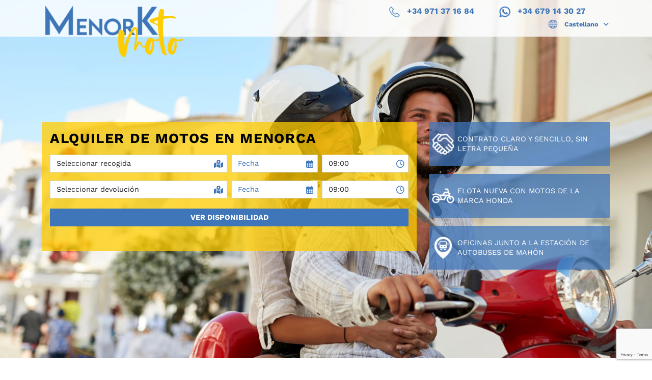

--- FILE ---
content_type: text/html; charset=utf-8
request_url: https://www.menorcamoto.com/es/inicio
body_size: 7150
content:
<!DOCTYPE html><html lang="es-ES" data-cookiename="Bikube.Prefs"><head><script id='BikubeCookieConsentSettings' src='/bikube/cookieconsent/configuration'></script><script id='BikubeCookieConsentJs' src='/static/bikube/js/bikube.cookieconsent.js?v=2.64.89.0' data-template='/ajax/inicio/template' data-styles='/bikube/cookieconsent/styles' data-mode='overlay' data-remote='MTguMjE4LjE2LjE0MA2' data-consent-mode='2'></script><link rel='dns-prefetch' href='https://www.googletagmanager.com/'><script type='text/plain' data-cookieconsent='marketing' src='/static/bikube/js/bikube.analytics.min.js' id='bikube-analytics' data-analytics-4='G-JLKDV0K1F7' data-analytics-ua='UA-223912166-1' data-consent-version='2' data-remote='MTguMjE4LjE2LjE0MA2'></script><script id='js-consent-mode-v2' data-no-consent='true' data-consent-mode='2'>window.dataLayer=window.dataLayer||[];function gtag(){dataLayer.push(arguments);}gtag('consent','default',{'ad_storage':'denied','ad_user_data':'denied','ad_personalization':'denied','analytics_storage':'denied','personalization_storage':'denied','security_storage':'granted','functionality_storage':'granted','wait_for_update':800});</script><script data-no-consent='true' data-consent-mode='v2'>(function(w,d,s,l,i){w[l]=w[l]||[];w[l].push({'gtm.start':new Date().getTime(),event:'gtm.js'});var f=d.getElementsByTagName(s)[0],j=d.createElement(s),dl=l!='dataLayer'?'&l='+l:'';j.async=true;j.src='https://www.googletagmanager.com/gtm.js?id='+i+dl;f.parentNode.insertBefore(j,f);})(window,document,'script','dataLayer','GTM-5R3KZ578');</script><script async src='https://www.googletagmanager.com/gtag/js?id=G-JLKDV0K1F7' data-no-consent='true' data-consent-mode='v2'></script><script data-no-consent='true' data-consent-mode='v2'>gtag('js',new Date());gtag('config','G-JLKDV0K1F7');</script><meta charset="utf-8"><meta name="viewport" content="width=device-width, initial-scale=1.0"><link rel="apple-touch-icon" sizes="180x180" href="/favicons/apple-touch-icon.png"><link rel="icon" type="image/png" sizes="32x32" href="/favicons/favicon-32x32.png"><link rel="icon" type="image/png" sizes="16x16" href="/favicons/favicon-16x16.png"><link rel="mask-icon" href="/favicons/safari-pinned-tab.svg" color="#3f76ba"><link rel="shortcut icon" href="/favicons/favicon.ico"><meta name="msapplication-TileColor" content="#da532c"><meta name="msapplication-config" content="/favicons/browserconfig.xml"><meta name="theme-color" content="#3f76ba"><title>Alquiler de Motos en Menorca con servicio en el aeropuerto de Mah&#243;n</title><meta property="og:title" content="Alquiler de Motos en Menorca con servicio en el aeropuerto de Mahón"><meta name="description" content="En MenorKMoto contamos con una flota de motocicletas Honda de 125cc para que puedas moverte con total libertad por la isla. Somos una empresa local cien por cien menorquina con total garantía y seguridad. SIN COSTES OCULTOS."><meta property="og:description" content="En MenorKMoto contamos con una flota de motocicletas Honda de 125cc para que puedas moverte con total libertad por la isla. Somos una empresa local cien por cien menorquina con total garantía y seguridad. SIN COSTES OCULTOS."><meta property="og:type" content="website"><link rel="canonical" href="https://www.menorcamoto.com/es/inicio"><meta property="og:url" content="https://www.menorcamoto.com/es/inicio"><link rel="stylesheet" href="/v-89e6db99d410b4948f228b01c04a316b/static/web/bundles/site.min.css"><script src="/v-58e898ebb2d291b3f342ae736409effc/static/web/bundles/site.min.js?i18nSkip"></script></head><body class="preload" data-localization="es" data-localization-culture="es-ES" data-controller="inicio" data-action="index"><header><div class="container"><div class="backbone row g-0 align-items-center"><div class="col-8 col-lg-6 text-start"><a href="/es/inicio"><div class="bw-media contain logo"><img src="/static/web/img/logo.png"></div></a></div><div class="col-4 col-lg-6 text-end"><div class="aligned header-part"><a href="tel:+34 971 37 16 84" data-hit-action="Phone" analytics-event-action="Phone" analytics-event-category="Link" analytics-event-label="MenorcaMoto" target="_blank" class="register-hit"> <span class="sprite phone"></span> <span class="d-none d-lg-inline-block"> +34 971 37 16 84 </span> </a></div><div class="aligned header-part"><a href="https://wa.me/+34679143027" data-hit-action="Whatsapp" analytics-event-action="Whatsapp" analytics-event-category="Link" analytics-event-label="MenorcaMoto" target="_blank" class="register-hit"> <span class="sprite whatsapp"></span> <span class="d-none d-lg-inline-block"> +34 679 14 30 27 </span> </a></div><div class="aligned"><div class="regional-configuration"><form action="/es/web-admin/changeregionalconfiguration" method="post" prefix="ajax"><input id="rc1-Action" name="Action" type="hidden" value="Index"><input id="rc1-Controller" name="Controller" type="hidden" value="Inicio"><input id="rc1-RouteData" name="RouteData" type="hidden" value=""> <span class="d-inline-block sprite world"></span> <select class="lang-select domify" id="rc1-Language" name="Language"><option selected value="ES">Castellano</option><option value="EN">English</option><option value="IT">Italiano</option><option value="FR">Fran&#231;ais</option></select></form></div></div></div></div><div class="scroll-tracker"></div></div></header><main class="body-content"><section class="Inicio"><div class="box-slider"><div class="slider"><div class="gallery-carousel carousel-fade"><div class="slider-item"><img src="/static/uploads/menorca-moto-home.lazy.jpg" data-pre-format="lazy" data-post-format="" data-mode="cover"></div></div></div><div class="box-content"><div class="container"><div class="row"><div class="col-12 col-lg-8"><div class="search-panel"><h1>Alquiler de motos en Menorca</h1><div class="availability-search" data-url="/es/disponibilidad"><div class="search-strip fix-to-header"><div class="strip fixed-element"><div class="container"><div class="row g-0"><div class="col-2 p-1"><div class="location location-pickup-zone iconed"><select class="form-control" v-model="AvailabilityParameters.PickupZone"><option value="0" v-text="PickupZoneText"></option><option v-for="zone in Zones" v-bind:value="zone.Value" v-text="zone.Text"></option></select> <span class="fa fa-map-location-dot icon"></span></div></div><div class="col-2 p-1"><div class="form-control iconed date-checkin" data-bs-toggle="modal" data-bs-target=".availability-search .date-selector"><span class="fa fa-regular fa-calendar-days icon"></span> <span v-if="!CheckinText">Fecha</span> <span v-text="CheckinText"></span></div></div><div class="col-1 p-1"><div class="hour iconed hour-checkin"><select class="form-control" v-model="AvailabilityParameters.PickupHour"><option v-for="hour in Hours" v-bind:value="hour.Value" v-text="hour.Text" v-bind:class="hour.IsOutClass"></option></select> <span class="fa-regular fa-clock icon"></span></div></div><div class="col-2 p-1"><div class="location location-return-zone iconed"><select class="form-control" v-model="AvailabilityParameters.ReturnZone"><option value="0" v-text="ReturnZoneText"></option><option v-for="zone in Zones" v-bind:value="zone.Value" v-text="zone.Text"></option></select> <span class="fa fa-map-location-dot icon"></span></div></div><div class="col-2 p-1"><div class="form-control iconed date-checkout" data-bs-toggle="modal" data-bs-target=".availability-search .date-selector"><span class="fa fa-regular fa-calendar-days icon"></span> <span v-if="!CheckoutText">Fecha</span> <span v-text="CheckoutText"></span></div></div><div class="col-1 p-1"><div class="hour iconed hour-checkout"><select class="form-control hour-checkout" v-model="AvailabilityParameters.ReturnHour"><option v-for="hour in Hours" v-bind:value="hour.Value" v-text="hour.Text" v-bind:class="hour.IsOutClass"></option></select> <span class="fa-regular fa-clock icon"></span></div></div><div class="col-2 p-1"><button class="btn btn-type-1 form-control" v-on:click="doSearch">Consultar</button></div></div></div></div></div><div class="search-box"><div class="row g-2 mb-2"><div class="col-12 col-sm-6 py-1"><div class="location location-pickup-zone iconed"><select class="form-control" v-model="AvailabilityParameters.PickupZone"><option value="0" v-text="PickupZoneText"></option><option v-for="zone in Zones" v-bind:value="zone.Value" v-text="zone.Text"></option></select> <span class="fa fa-map-location-dot icon"></span></div></div><div class="col-12 col-sm-3 py-1"><div class="form-control iconed date-checkin" data-bs-toggle="modal" data-bs-target=".availability-search .date-selector"><span class="fa fa-regular fa-calendar-days icon"></span> <span v-if="!CheckinText">Fecha</span> <span v-text="CheckinText"></span></div></div><div class="col-12 col-sm-3 py-1"><div class="hour iconed hour-checkin"><select class="form-control" v-model="AvailabilityParameters.PickupHour"><option v-for="hour in Hours" v-bind:value="hour.Value" v-text="hour.Text" v-bind:class="hour.IsOutClass"></option></select> <span class="fa-regular fa-clock icon"></span></div></div></div><div class="row g-2 mb-3"><div class="col-12 col-sm-6 py-1"><div class="location location-return-zone iconed"><select class="form-control" v-model="AvailabilityParameters.ReturnZone"><option value="0" v-text="ReturnZoneText"></option><option v-for="zone in Zones" v-bind:value="zone.Value" v-text="zone.Text"></option></select> <span class="fa fa-map-location-dot icon"></span></div></div><div class="col-12 col-sm-3 py-1"><div class="form-control iconed date-checkout" data-bs-toggle="modal" data-bs-target=".availability-search .date-selector"><span class="fa fa-regular fa-calendar-days icon"></span> <span v-if="!CheckoutText">Fecha</span> <span v-text="CheckoutText"></span></div></div><div class="col-12 col-sm-3 py-1"><div class="hour iconed hour-checkout"><select class="form-control" v-model="AvailabilityParameters.ReturnHour"><option v-for="hour in Hours" v-bind:value="hour.Value" v-text="hour.Text" v-bind:class="hour.IsOutClass"></option></select> <span class="fa-regular fa-clock icon"></span></div></div></div><button class="btn btn-type-1 form-control" v-on:click="doSearch">Ver disponibilidad</button></div><div class="search-modal-button py-1"><span class="btn open-search-modal-button form-control" data-bs-toggle="modal" data-bs-target=".search-modal">Consultar disponibilidad</span></div><div class="modal fade search-modal"><div class="modal-dialog modal-dialog-centered modal-lg"><div class="modal-content"><div class="modal-header"><h5 class="modal-title">Consultar disponibilidad</h5><span class="close fa fa-times" data-bs-dismiss="modal"></span></div><div class="modal-body"><div class="row g-2 mb-2"><div class="col-12 col-sm-6 py-1"><div class="location location-pickup-zone iconed"><select class="form-control" v-model="AvailabilityParameters.PickupZone"><option value="0" v-text="PickupZoneText"></option><option v-for="zone in Zones" v-bind:value="zone.Value" v-text="zone.Text"></option></select> <span class="fa fa-map-location-dot icon"></span></div></div><div class="col-12 col-sm-3 py-1"><div class="form-control iconed date-checkin" data-bs-toggle="modal" data-bs-target=".availability-search .date-selector"><span class="fa fa-regular fa-calendar-days icon"></span> <span v-if="!CheckinText">Fecha</span> <span v-text="CheckinText"></span></div></div><div class="col-12 col-sm-3 py-1"><div class="hour iconed hour-checkin"><select class="form-control" v-model="AvailabilityParameters.PickupHour"><option v-for="hour in Hours" v-bind:value="hour.Value" v-text="hour.Text" v-bind:class="hour.IsOutClass"></option></select> <span class="fa-regular fa-clock icon"></span></div></div></div><div class="row g-2 mb-3"><div class="col-12 col-sm-6 py-1"><div class="location location-return-zone iconed"><select class="form-control" v-model="AvailabilityParameters.ReturnZone"><option value="0" v-text="ReturnZoneText"></option><option v-for="zone in Zones" v-bind:value="zone.Value" v-text="zone.Text"></option></select> <span class="fa fa-map-location-dot icon"></span></div></div><div class="col-12 col-sm-3 py-1"><div class="form-control iconed date-checkout" data-bs-toggle="modal" data-bs-target=".availability-search .date-selector"><span class="fa fa-regular fa-calendar-days icon"></span> <span v-if="!CheckoutText">Fecha</span> <span v-text="CheckoutText"></span></div></div><div class="col-12 col-sm-3 py-1"><div class="hour iconed hour-checkout"><select class="form-control" v-model="AvailabilityParameters.ReturnHour"><option v-for="hour in Hours" v-bind:value="hour.Value" v-text="hour.Text" v-bind:class="hour.IsOutClass"></option></select> <span class="fa-regular fa-clock icon"></span></div></div></div></div><div class="modal-footer text-end"><span class="btn px-3" data-bs-dismiss="modal"> Cerrar </span> <button class="btn btn-success px-3" v-on:click="doSearch"> Consultar </button></div></div></div></div><div class="modal fade date-selector"><div class="modal-dialog modal-dialog-centered modal-fullscreen-lg-down modal-lg"><div class="modal-content"><div class="modal-header"><h5 class="modal-title"><span class="fa fa-regular fa-calendar-days me-2"></span>Seleccionar fechas</h5><span class="close fa fa-times" data-bs-dismiss="modal"></span></div><div class="modal-body"><div class="date-controls"><div class="row align-items-center mb-3 g-0"><div class="col-4 pr-1"><div class="form-control"><span v-if="!CheckinText">Entrada</span> <span v-text="CheckinText"></span></div></div><div class="d-none d-lg-block col-2 text-center"><span class="fa fa-arrow-right"></span></div><div class="col-4 pl-1"><div class="form-control"><span v-if="!CheckoutText">Salida</span> <span v-text="CheckoutText"></span></div></div><div class="col-4 col-lg-2 pl-2"><button class="btn btn-danger form-control px-3" v-on:click="clearDates" :disabled="!AvailabilityParameters.DateCheckIn &amp;&amp; !AvailabilityParameters.DateCheckOut"> <span class="fa fa-trash"></span> </button></div></div></div><div class="calendar"><div class="availability-datepicker"></div></div></div><div class="modal-footer"><span class="btn btn-success px-3 d-lg-none" v-if="AvailabilityParameters.DateCheckIn &amp;&amp; AvailabilityParameters.DateCheckOut" data-bs-toggle="modal" data-bs-target=".search-modal" v-on:click="setParametersToCookie"> Confirmar </span> <span class="btn btn-success px-3 d-none d-lg-inline-block" v-if="AvailabilityParameters.DateCheckIn &amp;&amp; AvailabilityParameters.DateCheckOut" data-bs-dismiss="modal" v-on:click="setParametersToCookie"> Confirmar </span></div></div></div></div></div></div></div><div class="col-12 col-lg-4"><div class="bikube-content-controls" data-content="cajas_cabecera"></div><div class="box"><div class="image"><p><img alt="" class="media-object" data-media-id="5f90c66c-8894-ec11-80c4-00155d017608" src="/static/uploads/contrato.png" title="contrato"></p></div><div class="text"><p>Contrato claro y sencillo, sin letra peque&ntilde;a</p></div></div><div class="box"><div class="image"><p><img alt="" class="media-object" data-media-id="5990c66c-8894-ec11-80c4-00155d017608" src="/static/uploads/motos.png" title="motos"></p></div><div class="text"><p>Flota nueva con motos de la marca Honda</p></div></div><div class="box"><div class="image"><p><img alt="" class="media-object" data-media-id="5a90c66c-8894-ec11-80c4-00155d017608" src="/static/uploads/oficionas.png" title="oficionas"></p></div><div class="text"><p>Oficinas junto a la estaci&oacute;n de autobuses de Mah&oacute;n</p></div></div></div></div></div></div></div><div class="container"><div class="bikube-content-controls" data-seo="1" data-media-gallery="1" data-content="inicio"></div><div class="row justify-content-center"><div class="col-12 col-lg-10"><div class="content text-center mb-5"><div class="mb-4"><h2>ALQUILA TU MOTO EN MENORCA</h2><h3>Y disfruta de la isla con la libertad de moverte por donde quieras</h3><p>&iquest;Pensando en descubrir Menorca en pareja? Si te has decidido por nuestra isla, te apetece vivirla a fondo y te gustan las dos ruedas, est&aacute;s en el lugar perfecto.</p><p>En MenorKMoto contamos con una flota de motocicletas Honda de 125cc para que puedas moverte con total libertad por la isla. Aparca con mucha m&aacute;s facilidad que con un coche, llega hasta caminos rec&oacute;nditos que llevan a playas paradis&iacute;acas y siente la brisa veraniega en la cara. Disfrutar del paisaje sobre nuestras motos ser&aacute; otro aliciente m&aacute;s para que elijas este tipo de veh&iacute;culo para tus aventuras en Menorca. &iquest;Y por qu&eacute; elegirnos a nosotros? Porque nos conocemos el terreno palmo a palmo, te ofrecemos servicios extra, adem&aacute;s de los habituales seguros, casco y dep&oacute;sito lleno. Y porque estaremos pendientes de ti las 24 horas. Descubre la isla en pareja o con un amigo, que nosotros vamos a cubrirte las espaldas para que todo vaya sobre ruedas.<br></p></div><a href="/es/quienes-somos" class="btn btn-type-1 px-5"> Conócenos </a></div></div></div></div><div class="motorcycle"><div class="container"><div class="text-center"><h2>Nuestras motos en Menorca</h2></div><div class="motos"><div class="motos-slider"><div class="row"><div class="col-12 col-lg-6"><div class="moto"><img src="/static/uploads/honda-vision.lazy.jpg" data-pre-format="lazy" data-post-format="" data-mode="cover"><div class="name text-center">Honda Vision 110cc</div></div></div><div class="col-12 col-lg-6"><div class="moto"><img src="/static/uploads/honda-mode.lazy.jpg" data-pre-format="lazy" data-post-format="" data-mode="cover"><div class="name text-center">Honda Mode 125cc</div></div></div><div class="col-12 col-lg-6"><div class="moto"><img src="/static/uploads/honda-forza-350.lazy.png" data-pre-format="lazy" data-post-format="" data-mode="cover"><div class="name text-center">Honda Forza 350cc</div></div></div><div class="col-12 col-lg-6"><div class="moto"><img src="/static/uploads/sh-mode-350.lazy.png" data-pre-format="lazy" data-post-format="" data-mode="cover"><div class="name text-center">SH Mode 350 cc</div></div></div><div class="col-12 col-lg-6"><div class="moto"><img src="/static/uploads/kymco-agility-125.lazy.png" data-pre-format="lazy" data-post-format="" data-mode="cover"><div class="name text-center">Kymco Agility 125 cc</div></div></div></div></div></div></div></div><div class="container"><div class="blog-section"><h2>Disfruta de Menora en moto</h2><div class="row"><div class="col-12 col-lg-6 mb-4"><a class="post-lite" href="/es/blog/post/5-rutas-en-menorca-con-moto/8"> <img src="/static/uploads/calanporter4600-002b.lazy.jpg" data-pre-format="lazy" data-post-format="" data-mode="cover"><div class="text"><h3>5 rutas en Menorca con moto</h3><p></p><p><span style="font-size:11pt;font-variant:normal;white-space:pre-wrap"><span style="font-family:Arial,sans-serif"><span style="color:#000000"><span style="font-weight:400"><span style="font-style:normal"><span style="text-decoration:none">&iquest;Est&aacute;s listo para explorar los impresionantes paisajes de Menorca a dos ruedas? </span></span></span></span></span></span></p></p></div><div class="button-container"><span class="btn px-5"> Leer más </span></div></a></div><div class="col-12 col-lg-6 mb-4"><a class="post-lite" href="/es/blog/post/disfruta-del-verano-en-menorca-con-moto/7"> <img src="/static/uploads/alaiorskyline011.lazy.jpg" data-pre-format="lazy" data-post-format="" data-mode="cover"><div class="text"><h3>Disfruta del verano en Menorca con moto</h3><p></p><p><span style="font-size:11pt;font-variant:normal;white-space:pre-wrap"><span style="font-family:Arial,sans-serif"><span style="color:#000000"><span style="font-weight:400"><span style="font-style:normal"><span style="text-decoration:none">El verano en Menorca es una &eacute;poca m&aacute;gica llena de sol, playa y diversi&oacute;n </span></span></span></span></span></span></p></div><div class="button-container"><span class="btn px-5"> Leer más </span></div></a></div></div><div class="text-center my-4"><a href="/es/blog" class="btn btn-type-5 px-4"> Más propuestas </a></div></div></div></section></main><footer class="footer"><div class="body-footer"><div class="container"><div class="row"><div class="col-12 col-lg-4 first-col"><h3>MenorKmoto</h3><ul><li><a href="/es/quienes-somos">Quienes somos</a></li><li><a href="/es/contacto">Contacto</a></li><li><a href="/es/preguntas-frecuentes">Preguntas frecuentes</a></li><li><a href="/es/guardamaletas">Guardamaletas / consigna</a></li><li><a href="/es/condiciones-y-garantias">Condiciones y garantias</a></li><li><a href="/es/pago-seguro">Pago seguro</a></li><li><a href="/es/avisos-legales">Avisos legales</a></li></ul></div><div class="col-12 col-lg-4 second-col"><div class="payments"><h3>Pago seguro</h3><span class="sprite VISA"></span> <span class="sprite MasterCard"></span> <span class="sprite bizum"></span></div></div><div class="col-12 col-lg-4 third-col"><h3>Recibe ofertas y promociones</h3><div class="form-suscribe"><form action="/es/inicio" data-ajax="true" data-ajax-begin="return MenorcaMoto.Utils.FormSubmission('.form-suscribe')" data-ajax-method="POST" data-ajax-mode="replace" data-ajax-update="#ajaxSubscribe" data-ajax-url="/ajax/subscriptors/subscribe" id="form0" method="post"><div id="ajaxSubscribe"><input name="__RequestVerificationToken" type="hidden" value="t_CoDKLY3sUvO6peUmBWePLw_ypWo5NN89gMrAas0D6pwJq-wIyoZZJSSh1taEjkwguCcnPiFkMf5SAITHNynb1ta4w1"><input data-val="true" data-val-required="Obligatorio" id="Language" name="Language" type="hidden" value="es"><div class="row"><div class="col-12"><div class="form-group"><input class="form-control" data-val="true" data-val-email="Formato incorrecto" data-val-required="Obligatorio" id="Email" name="Email" placeholder="Email" type="text" value=""> <span class="field-validation-valid" data-valmsg-for="Email" data-valmsg-replace="true"></span></div></div><div class="col-12"><div class="form-group"><input type="checkbox" class="mandatory domify"> Acepto la <a href='#' data-bs-toggle='modal' data-bs-target='#content-popup' data-content='politica_privacidad' title='Política de privacidad'>política de privacidad</a></div></div><div class="col-12"><div class="loader horizontal"></div><div class="form-group"><button class="btn btn-type-4 form-control"> Enviar </button></div></div></div></div></form></div></div></div></div></div><div class="sub-footer"><div class="container"><div class="row commons"><div class="col-12 col-lg-7 text-center text-lg-start"><ul><li><a href="/es/politica-de-privacidad">Política de privacidad</a></li><li><a href="/es/politica-de-cookies">Política de cookies</a></li><li><a href="/es/mapa-de-la-web">Mapa web</a></li></ul></div><div class="col-12 col-lg-5 text-center text-lg-end"><p class="kodea mb-0">Desarrollado por <a href="https://www.binarymenorca.com" rel="nofollow" target="_blank">Binary Menorca</a></p></div></div></div></div><div class="fiscal text-center">Motos Jajona S.L.U. - B67933036 - C/ Pintor Calb&#243;, 4 - 07703 Ma&#243; (Menorca) - Illes Balears - Spain</div></footer><div class="modal fade" id="content-popup"><div class="modal-dialog modal-dialog-centered modal-lg"><div class="modal-content"><div class="modal-header"><h5 class="modal-title"></h5><span class="close fa fa-times" data-bs-dismiss="modal"></span></div><div class="modal-body"><div class="content"></div><div class="loader horizontal"></div></div></div></div></div><div class="modal fade" id="bikube-login"><div class="modal-dialog modal-dialog-centered modal-lg"><div class="modal-content"><div class="modal-header"><h5 class="modal-title">Acceso privado</h5><span type="button" class="close fa fa-times" data-bs-dismiss="modal"></span></div><div class="modal-body"><div id="ajaxLogin"><div class="alert alert-danger login-failure d-none">Datos de acceso incorrectos.</div><form action="/es/inicio" data-ajax="true" data-ajax-begin="MenorcaMoto.Utils.FormSubmission('#ajaxLogin')" data-ajax-failure="MenorcaMoto.BikubeWeb.LoginFailure()" data-ajax-method="POST" data-ajax-mode="replace" data-ajax-success="MenorcaMoto.BikubeWeb.LoginSuccess()" data-ajax-update="#ajaxLogin" data-ajax-url="/ajax/bikubeweb/loginbikube" id="form1" method="post"><input name="__RequestVerificationToken" type="hidden" value="BAtpKyR3kOU3NyhqBvZk2Le_0CcsC9vDhcWFjpvhJvDllaBpY41u3ABqjPekfzuDpLn-SH-WmXnACYHRtykeH5UqmQM1"><div class="row align-items-center"><div class="col-12 col-md-6"><div class="form-group"><input class="form-control login-user" data-val="true" data-val-required="Obligatorio" id="MD-User" name="UserName" placeholder="Usuario" type="text" value=""> <span class="field-validation-valid" data-valmsg-for="UserName" data-valmsg-replace="true"></span></div></div><div class="col-12 col-md-6"><div class="form-group"><input class="form-control" data-val="true" data-val-required="Obligatorio" id="MD-Password" name="Password" placeholder="Contraseña" type="password"> <span class="field-validation-valid" data-valmsg-for="Password" data-valmsg-replace="true"></span></div></div></div><div class="row align-items-center"><div class="col-12 col-md-6"><a data-bs-toggle="modal" data-bs-target="#account-recovery" href="#account-recovery"> ¿Has olvidado tu contraseña? </a></div><div class="col-12 col-md-6 text-end"><div class="loader horizontal"></div><button class="btn px-5"> Iniciar sesión </button></div></div></form></div></div></div></div></div><div class="modal fade" id="account-recovery"><div class="modal-dialog modal-dialog-centered modal-lg"><div class="modal-content"><div class="modal-header"><h5 class="modal-title">Recuperación de cuenta</h5><span class="close fa fa-times" data-bs-dismiss="modal"></span></div><div class="modal-body"><div class="password-recover"><p>Indica tu e-mail para que podamos enviarte las instrucciones para establecer tu contraseña:</p><div class="row align-items-end"><div class="col-12 col-md-8"><div class="form-group"><input class="recovery-email form-control" id="RecoveryEmail" name="RecoveryEmail" placeholder="Email" type="text" value=""></div></div><div class="col-12 col-md-4"><div class="form-group"><button class="send-recovery btn btn-type3 form-control"> Enviar </button></div></div></div><div class="loader horizontal"></div></div><div class="alert alert-success recovery-message d-none">Hemos enviado la información para reestablecer el acceso a tu cuenta a la dirección de correo que nos has proporcionado. Si pasados unos minutos no has recibido el mensaje con la información para recuperar el acceso a tu cuenta, revisa la carpeta de correo basura (spam).</div></div></div></div></div><script>var pagina=(function(module){module.recursos={loginModalTitle:"Acceso privado",mandatoryText:"Obligatorio",selectPickupZone:"Seleccionar recogida",selectReturnZone:"Seleccionar devolución",officePayment:"Oficina",cookieMoreInfoUrl:"/es/politica-de-cookies",availabilityCookie:"MenorcaMoto.Availability"};return module;})(pagina||{});if(!String.prototype.format){String.prototype.format=function(){let str=this.toString();if(!arguments.length)
return str;let args=typeof arguments[0];args="string"===args||"number"===args?arguments:arguments[0];for(arg in args)
str=str.replace(RegExp("\\{"+arg+"\\}","gi"),args[arg]);return str;};}</script><div class="loader full-page"></div><script src="/static/web/plugins/Bootstrap-5.1.3/js/bootstrap.bundle.min.js"></script><script src="https://www.google.com/recaptcha/enterprise.js?render=6LeZi-wqAAAAAODCy8r2_RluGGmm-j-6-xcxXxe9"></script><script>function setReCaptchaToken($form){grecaptcha.enterprise.ready(async()=>{const token=await grecaptcha.enterprise.execute('6LeZi-wqAAAAAODCy8r2_RluGGmm-j-6-xcxXxe9',{action:'LOGIN'});let $field=$form.find('.field-g-recaptcha-response');if($field.length){$field.val(token);}else{$form.append('<input type="hidden" class="field-g-recaptcha-response" name="g-recaptcha-response" value="'+token+'" />')}});}
$(document).on('change','form[method=post]:not(.hasRecaptcha)',function(){let $form=$(this);setReCaptchaToken($form);$form.addClass('hasRecaptcha');setInterval(function(){setReCaptchaToken($form);},60*1000);});</script></body></html>

--- FILE ---
content_type: text/html; charset=utf-8
request_url: https://www.google.com/recaptcha/enterprise/anchor?ar=1&k=6LeZi-wqAAAAAODCy8r2_RluGGmm-j-6-xcxXxe9&co=aHR0cHM6Ly93d3cubWVub3JjYW1vdG8uY29tOjQ0Mw..&hl=en&v=PoyoqOPhxBO7pBk68S4YbpHZ&size=invisible&anchor-ms=20000&execute-ms=30000&cb=2ur5k5n9l5so
body_size: 48831
content:
<!DOCTYPE HTML><html dir="ltr" lang="en"><head><meta http-equiv="Content-Type" content="text/html; charset=UTF-8">
<meta http-equiv="X-UA-Compatible" content="IE=edge">
<title>reCAPTCHA</title>
<style type="text/css">
/* cyrillic-ext */
@font-face {
  font-family: 'Roboto';
  font-style: normal;
  font-weight: 400;
  font-stretch: 100%;
  src: url(//fonts.gstatic.com/s/roboto/v48/KFO7CnqEu92Fr1ME7kSn66aGLdTylUAMa3GUBHMdazTgWw.woff2) format('woff2');
  unicode-range: U+0460-052F, U+1C80-1C8A, U+20B4, U+2DE0-2DFF, U+A640-A69F, U+FE2E-FE2F;
}
/* cyrillic */
@font-face {
  font-family: 'Roboto';
  font-style: normal;
  font-weight: 400;
  font-stretch: 100%;
  src: url(//fonts.gstatic.com/s/roboto/v48/KFO7CnqEu92Fr1ME7kSn66aGLdTylUAMa3iUBHMdazTgWw.woff2) format('woff2');
  unicode-range: U+0301, U+0400-045F, U+0490-0491, U+04B0-04B1, U+2116;
}
/* greek-ext */
@font-face {
  font-family: 'Roboto';
  font-style: normal;
  font-weight: 400;
  font-stretch: 100%;
  src: url(//fonts.gstatic.com/s/roboto/v48/KFO7CnqEu92Fr1ME7kSn66aGLdTylUAMa3CUBHMdazTgWw.woff2) format('woff2');
  unicode-range: U+1F00-1FFF;
}
/* greek */
@font-face {
  font-family: 'Roboto';
  font-style: normal;
  font-weight: 400;
  font-stretch: 100%;
  src: url(//fonts.gstatic.com/s/roboto/v48/KFO7CnqEu92Fr1ME7kSn66aGLdTylUAMa3-UBHMdazTgWw.woff2) format('woff2');
  unicode-range: U+0370-0377, U+037A-037F, U+0384-038A, U+038C, U+038E-03A1, U+03A3-03FF;
}
/* math */
@font-face {
  font-family: 'Roboto';
  font-style: normal;
  font-weight: 400;
  font-stretch: 100%;
  src: url(//fonts.gstatic.com/s/roboto/v48/KFO7CnqEu92Fr1ME7kSn66aGLdTylUAMawCUBHMdazTgWw.woff2) format('woff2');
  unicode-range: U+0302-0303, U+0305, U+0307-0308, U+0310, U+0312, U+0315, U+031A, U+0326-0327, U+032C, U+032F-0330, U+0332-0333, U+0338, U+033A, U+0346, U+034D, U+0391-03A1, U+03A3-03A9, U+03B1-03C9, U+03D1, U+03D5-03D6, U+03F0-03F1, U+03F4-03F5, U+2016-2017, U+2034-2038, U+203C, U+2040, U+2043, U+2047, U+2050, U+2057, U+205F, U+2070-2071, U+2074-208E, U+2090-209C, U+20D0-20DC, U+20E1, U+20E5-20EF, U+2100-2112, U+2114-2115, U+2117-2121, U+2123-214F, U+2190, U+2192, U+2194-21AE, U+21B0-21E5, U+21F1-21F2, U+21F4-2211, U+2213-2214, U+2216-22FF, U+2308-230B, U+2310, U+2319, U+231C-2321, U+2336-237A, U+237C, U+2395, U+239B-23B7, U+23D0, U+23DC-23E1, U+2474-2475, U+25AF, U+25B3, U+25B7, U+25BD, U+25C1, U+25CA, U+25CC, U+25FB, U+266D-266F, U+27C0-27FF, U+2900-2AFF, U+2B0E-2B11, U+2B30-2B4C, U+2BFE, U+3030, U+FF5B, U+FF5D, U+1D400-1D7FF, U+1EE00-1EEFF;
}
/* symbols */
@font-face {
  font-family: 'Roboto';
  font-style: normal;
  font-weight: 400;
  font-stretch: 100%;
  src: url(//fonts.gstatic.com/s/roboto/v48/KFO7CnqEu92Fr1ME7kSn66aGLdTylUAMaxKUBHMdazTgWw.woff2) format('woff2');
  unicode-range: U+0001-000C, U+000E-001F, U+007F-009F, U+20DD-20E0, U+20E2-20E4, U+2150-218F, U+2190, U+2192, U+2194-2199, U+21AF, U+21E6-21F0, U+21F3, U+2218-2219, U+2299, U+22C4-22C6, U+2300-243F, U+2440-244A, U+2460-24FF, U+25A0-27BF, U+2800-28FF, U+2921-2922, U+2981, U+29BF, U+29EB, U+2B00-2BFF, U+4DC0-4DFF, U+FFF9-FFFB, U+10140-1018E, U+10190-1019C, U+101A0, U+101D0-101FD, U+102E0-102FB, U+10E60-10E7E, U+1D2C0-1D2D3, U+1D2E0-1D37F, U+1F000-1F0FF, U+1F100-1F1AD, U+1F1E6-1F1FF, U+1F30D-1F30F, U+1F315, U+1F31C, U+1F31E, U+1F320-1F32C, U+1F336, U+1F378, U+1F37D, U+1F382, U+1F393-1F39F, U+1F3A7-1F3A8, U+1F3AC-1F3AF, U+1F3C2, U+1F3C4-1F3C6, U+1F3CA-1F3CE, U+1F3D4-1F3E0, U+1F3ED, U+1F3F1-1F3F3, U+1F3F5-1F3F7, U+1F408, U+1F415, U+1F41F, U+1F426, U+1F43F, U+1F441-1F442, U+1F444, U+1F446-1F449, U+1F44C-1F44E, U+1F453, U+1F46A, U+1F47D, U+1F4A3, U+1F4B0, U+1F4B3, U+1F4B9, U+1F4BB, U+1F4BF, U+1F4C8-1F4CB, U+1F4D6, U+1F4DA, U+1F4DF, U+1F4E3-1F4E6, U+1F4EA-1F4ED, U+1F4F7, U+1F4F9-1F4FB, U+1F4FD-1F4FE, U+1F503, U+1F507-1F50B, U+1F50D, U+1F512-1F513, U+1F53E-1F54A, U+1F54F-1F5FA, U+1F610, U+1F650-1F67F, U+1F687, U+1F68D, U+1F691, U+1F694, U+1F698, U+1F6AD, U+1F6B2, U+1F6B9-1F6BA, U+1F6BC, U+1F6C6-1F6CF, U+1F6D3-1F6D7, U+1F6E0-1F6EA, U+1F6F0-1F6F3, U+1F6F7-1F6FC, U+1F700-1F7FF, U+1F800-1F80B, U+1F810-1F847, U+1F850-1F859, U+1F860-1F887, U+1F890-1F8AD, U+1F8B0-1F8BB, U+1F8C0-1F8C1, U+1F900-1F90B, U+1F93B, U+1F946, U+1F984, U+1F996, U+1F9E9, U+1FA00-1FA6F, U+1FA70-1FA7C, U+1FA80-1FA89, U+1FA8F-1FAC6, U+1FACE-1FADC, U+1FADF-1FAE9, U+1FAF0-1FAF8, U+1FB00-1FBFF;
}
/* vietnamese */
@font-face {
  font-family: 'Roboto';
  font-style: normal;
  font-weight: 400;
  font-stretch: 100%;
  src: url(//fonts.gstatic.com/s/roboto/v48/KFO7CnqEu92Fr1ME7kSn66aGLdTylUAMa3OUBHMdazTgWw.woff2) format('woff2');
  unicode-range: U+0102-0103, U+0110-0111, U+0128-0129, U+0168-0169, U+01A0-01A1, U+01AF-01B0, U+0300-0301, U+0303-0304, U+0308-0309, U+0323, U+0329, U+1EA0-1EF9, U+20AB;
}
/* latin-ext */
@font-face {
  font-family: 'Roboto';
  font-style: normal;
  font-weight: 400;
  font-stretch: 100%;
  src: url(//fonts.gstatic.com/s/roboto/v48/KFO7CnqEu92Fr1ME7kSn66aGLdTylUAMa3KUBHMdazTgWw.woff2) format('woff2');
  unicode-range: U+0100-02BA, U+02BD-02C5, U+02C7-02CC, U+02CE-02D7, U+02DD-02FF, U+0304, U+0308, U+0329, U+1D00-1DBF, U+1E00-1E9F, U+1EF2-1EFF, U+2020, U+20A0-20AB, U+20AD-20C0, U+2113, U+2C60-2C7F, U+A720-A7FF;
}
/* latin */
@font-face {
  font-family: 'Roboto';
  font-style: normal;
  font-weight: 400;
  font-stretch: 100%;
  src: url(//fonts.gstatic.com/s/roboto/v48/KFO7CnqEu92Fr1ME7kSn66aGLdTylUAMa3yUBHMdazQ.woff2) format('woff2');
  unicode-range: U+0000-00FF, U+0131, U+0152-0153, U+02BB-02BC, U+02C6, U+02DA, U+02DC, U+0304, U+0308, U+0329, U+2000-206F, U+20AC, U+2122, U+2191, U+2193, U+2212, U+2215, U+FEFF, U+FFFD;
}
/* cyrillic-ext */
@font-face {
  font-family: 'Roboto';
  font-style: normal;
  font-weight: 500;
  font-stretch: 100%;
  src: url(//fonts.gstatic.com/s/roboto/v48/KFO7CnqEu92Fr1ME7kSn66aGLdTylUAMa3GUBHMdazTgWw.woff2) format('woff2');
  unicode-range: U+0460-052F, U+1C80-1C8A, U+20B4, U+2DE0-2DFF, U+A640-A69F, U+FE2E-FE2F;
}
/* cyrillic */
@font-face {
  font-family: 'Roboto';
  font-style: normal;
  font-weight: 500;
  font-stretch: 100%;
  src: url(//fonts.gstatic.com/s/roboto/v48/KFO7CnqEu92Fr1ME7kSn66aGLdTylUAMa3iUBHMdazTgWw.woff2) format('woff2');
  unicode-range: U+0301, U+0400-045F, U+0490-0491, U+04B0-04B1, U+2116;
}
/* greek-ext */
@font-face {
  font-family: 'Roboto';
  font-style: normal;
  font-weight: 500;
  font-stretch: 100%;
  src: url(//fonts.gstatic.com/s/roboto/v48/KFO7CnqEu92Fr1ME7kSn66aGLdTylUAMa3CUBHMdazTgWw.woff2) format('woff2');
  unicode-range: U+1F00-1FFF;
}
/* greek */
@font-face {
  font-family: 'Roboto';
  font-style: normal;
  font-weight: 500;
  font-stretch: 100%;
  src: url(//fonts.gstatic.com/s/roboto/v48/KFO7CnqEu92Fr1ME7kSn66aGLdTylUAMa3-UBHMdazTgWw.woff2) format('woff2');
  unicode-range: U+0370-0377, U+037A-037F, U+0384-038A, U+038C, U+038E-03A1, U+03A3-03FF;
}
/* math */
@font-face {
  font-family: 'Roboto';
  font-style: normal;
  font-weight: 500;
  font-stretch: 100%;
  src: url(//fonts.gstatic.com/s/roboto/v48/KFO7CnqEu92Fr1ME7kSn66aGLdTylUAMawCUBHMdazTgWw.woff2) format('woff2');
  unicode-range: U+0302-0303, U+0305, U+0307-0308, U+0310, U+0312, U+0315, U+031A, U+0326-0327, U+032C, U+032F-0330, U+0332-0333, U+0338, U+033A, U+0346, U+034D, U+0391-03A1, U+03A3-03A9, U+03B1-03C9, U+03D1, U+03D5-03D6, U+03F0-03F1, U+03F4-03F5, U+2016-2017, U+2034-2038, U+203C, U+2040, U+2043, U+2047, U+2050, U+2057, U+205F, U+2070-2071, U+2074-208E, U+2090-209C, U+20D0-20DC, U+20E1, U+20E5-20EF, U+2100-2112, U+2114-2115, U+2117-2121, U+2123-214F, U+2190, U+2192, U+2194-21AE, U+21B0-21E5, U+21F1-21F2, U+21F4-2211, U+2213-2214, U+2216-22FF, U+2308-230B, U+2310, U+2319, U+231C-2321, U+2336-237A, U+237C, U+2395, U+239B-23B7, U+23D0, U+23DC-23E1, U+2474-2475, U+25AF, U+25B3, U+25B7, U+25BD, U+25C1, U+25CA, U+25CC, U+25FB, U+266D-266F, U+27C0-27FF, U+2900-2AFF, U+2B0E-2B11, U+2B30-2B4C, U+2BFE, U+3030, U+FF5B, U+FF5D, U+1D400-1D7FF, U+1EE00-1EEFF;
}
/* symbols */
@font-face {
  font-family: 'Roboto';
  font-style: normal;
  font-weight: 500;
  font-stretch: 100%;
  src: url(//fonts.gstatic.com/s/roboto/v48/KFO7CnqEu92Fr1ME7kSn66aGLdTylUAMaxKUBHMdazTgWw.woff2) format('woff2');
  unicode-range: U+0001-000C, U+000E-001F, U+007F-009F, U+20DD-20E0, U+20E2-20E4, U+2150-218F, U+2190, U+2192, U+2194-2199, U+21AF, U+21E6-21F0, U+21F3, U+2218-2219, U+2299, U+22C4-22C6, U+2300-243F, U+2440-244A, U+2460-24FF, U+25A0-27BF, U+2800-28FF, U+2921-2922, U+2981, U+29BF, U+29EB, U+2B00-2BFF, U+4DC0-4DFF, U+FFF9-FFFB, U+10140-1018E, U+10190-1019C, U+101A0, U+101D0-101FD, U+102E0-102FB, U+10E60-10E7E, U+1D2C0-1D2D3, U+1D2E0-1D37F, U+1F000-1F0FF, U+1F100-1F1AD, U+1F1E6-1F1FF, U+1F30D-1F30F, U+1F315, U+1F31C, U+1F31E, U+1F320-1F32C, U+1F336, U+1F378, U+1F37D, U+1F382, U+1F393-1F39F, U+1F3A7-1F3A8, U+1F3AC-1F3AF, U+1F3C2, U+1F3C4-1F3C6, U+1F3CA-1F3CE, U+1F3D4-1F3E0, U+1F3ED, U+1F3F1-1F3F3, U+1F3F5-1F3F7, U+1F408, U+1F415, U+1F41F, U+1F426, U+1F43F, U+1F441-1F442, U+1F444, U+1F446-1F449, U+1F44C-1F44E, U+1F453, U+1F46A, U+1F47D, U+1F4A3, U+1F4B0, U+1F4B3, U+1F4B9, U+1F4BB, U+1F4BF, U+1F4C8-1F4CB, U+1F4D6, U+1F4DA, U+1F4DF, U+1F4E3-1F4E6, U+1F4EA-1F4ED, U+1F4F7, U+1F4F9-1F4FB, U+1F4FD-1F4FE, U+1F503, U+1F507-1F50B, U+1F50D, U+1F512-1F513, U+1F53E-1F54A, U+1F54F-1F5FA, U+1F610, U+1F650-1F67F, U+1F687, U+1F68D, U+1F691, U+1F694, U+1F698, U+1F6AD, U+1F6B2, U+1F6B9-1F6BA, U+1F6BC, U+1F6C6-1F6CF, U+1F6D3-1F6D7, U+1F6E0-1F6EA, U+1F6F0-1F6F3, U+1F6F7-1F6FC, U+1F700-1F7FF, U+1F800-1F80B, U+1F810-1F847, U+1F850-1F859, U+1F860-1F887, U+1F890-1F8AD, U+1F8B0-1F8BB, U+1F8C0-1F8C1, U+1F900-1F90B, U+1F93B, U+1F946, U+1F984, U+1F996, U+1F9E9, U+1FA00-1FA6F, U+1FA70-1FA7C, U+1FA80-1FA89, U+1FA8F-1FAC6, U+1FACE-1FADC, U+1FADF-1FAE9, U+1FAF0-1FAF8, U+1FB00-1FBFF;
}
/* vietnamese */
@font-face {
  font-family: 'Roboto';
  font-style: normal;
  font-weight: 500;
  font-stretch: 100%;
  src: url(//fonts.gstatic.com/s/roboto/v48/KFO7CnqEu92Fr1ME7kSn66aGLdTylUAMa3OUBHMdazTgWw.woff2) format('woff2');
  unicode-range: U+0102-0103, U+0110-0111, U+0128-0129, U+0168-0169, U+01A0-01A1, U+01AF-01B0, U+0300-0301, U+0303-0304, U+0308-0309, U+0323, U+0329, U+1EA0-1EF9, U+20AB;
}
/* latin-ext */
@font-face {
  font-family: 'Roboto';
  font-style: normal;
  font-weight: 500;
  font-stretch: 100%;
  src: url(//fonts.gstatic.com/s/roboto/v48/KFO7CnqEu92Fr1ME7kSn66aGLdTylUAMa3KUBHMdazTgWw.woff2) format('woff2');
  unicode-range: U+0100-02BA, U+02BD-02C5, U+02C7-02CC, U+02CE-02D7, U+02DD-02FF, U+0304, U+0308, U+0329, U+1D00-1DBF, U+1E00-1E9F, U+1EF2-1EFF, U+2020, U+20A0-20AB, U+20AD-20C0, U+2113, U+2C60-2C7F, U+A720-A7FF;
}
/* latin */
@font-face {
  font-family: 'Roboto';
  font-style: normal;
  font-weight: 500;
  font-stretch: 100%;
  src: url(//fonts.gstatic.com/s/roboto/v48/KFO7CnqEu92Fr1ME7kSn66aGLdTylUAMa3yUBHMdazQ.woff2) format('woff2');
  unicode-range: U+0000-00FF, U+0131, U+0152-0153, U+02BB-02BC, U+02C6, U+02DA, U+02DC, U+0304, U+0308, U+0329, U+2000-206F, U+20AC, U+2122, U+2191, U+2193, U+2212, U+2215, U+FEFF, U+FFFD;
}
/* cyrillic-ext */
@font-face {
  font-family: 'Roboto';
  font-style: normal;
  font-weight: 900;
  font-stretch: 100%;
  src: url(//fonts.gstatic.com/s/roboto/v48/KFO7CnqEu92Fr1ME7kSn66aGLdTylUAMa3GUBHMdazTgWw.woff2) format('woff2');
  unicode-range: U+0460-052F, U+1C80-1C8A, U+20B4, U+2DE0-2DFF, U+A640-A69F, U+FE2E-FE2F;
}
/* cyrillic */
@font-face {
  font-family: 'Roboto';
  font-style: normal;
  font-weight: 900;
  font-stretch: 100%;
  src: url(//fonts.gstatic.com/s/roboto/v48/KFO7CnqEu92Fr1ME7kSn66aGLdTylUAMa3iUBHMdazTgWw.woff2) format('woff2');
  unicode-range: U+0301, U+0400-045F, U+0490-0491, U+04B0-04B1, U+2116;
}
/* greek-ext */
@font-face {
  font-family: 'Roboto';
  font-style: normal;
  font-weight: 900;
  font-stretch: 100%;
  src: url(//fonts.gstatic.com/s/roboto/v48/KFO7CnqEu92Fr1ME7kSn66aGLdTylUAMa3CUBHMdazTgWw.woff2) format('woff2');
  unicode-range: U+1F00-1FFF;
}
/* greek */
@font-face {
  font-family: 'Roboto';
  font-style: normal;
  font-weight: 900;
  font-stretch: 100%;
  src: url(//fonts.gstatic.com/s/roboto/v48/KFO7CnqEu92Fr1ME7kSn66aGLdTylUAMa3-UBHMdazTgWw.woff2) format('woff2');
  unicode-range: U+0370-0377, U+037A-037F, U+0384-038A, U+038C, U+038E-03A1, U+03A3-03FF;
}
/* math */
@font-face {
  font-family: 'Roboto';
  font-style: normal;
  font-weight: 900;
  font-stretch: 100%;
  src: url(//fonts.gstatic.com/s/roboto/v48/KFO7CnqEu92Fr1ME7kSn66aGLdTylUAMawCUBHMdazTgWw.woff2) format('woff2');
  unicode-range: U+0302-0303, U+0305, U+0307-0308, U+0310, U+0312, U+0315, U+031A, U+0326-0327, U+032C, U+032F-0330, U+0332-0333, U+0338, U+033A, U+0346, U+034D, U+0391-03A1, U+03A3-03A9, U+03B1-03C9, U+03D1, U+03D5-03D6, U+03F0-03F1, U+03F4-03F5, U+2016-2017, U+2034-2038, U+203C, U+2040, U+2043, U+2047, U+2050, U+2057, U+205F, U+2070-2071, U+2074-208E, U+2090-209C, U+20D0-20DC, U+20E1, U+20E5-20EF, U+2100-2112, U+2114-2115, U+2117-2121, U+2123-214F, U+2190, U+2192, U+2194-21AE, U+21B0-21E5, U+21F1-21F2, U+21F4-2211, U+2213-2214, U+2216-22FF, U+2308-230B, U+2310, U+2319, U+231C-2321, U+2336-237A, U+237C, U+2395, U+239B-23B7, U+23D0, U+23DC-23E1, U+2474-2475, U+25AF, U+25B3, U+25B7, U+25BD, U+25C1, U+25CA, U+25CC, U+25FB, U+266D-266F, U+27C0-27FF, U+2900-2AFF, U+2B0E-2B11, U+2B30-2B4C, U+2BFE, U+3030, U+FF5B, U+FF5D, U+1D400-1D7FF, U+1EE00-1EEFF;
}
/* symbols */
@font-face {
  font-family: 'Roboto';
  font-style: normal;
  font-weight: 900;
  font-stretch: 100%;
  src: url(//fonts.gstatic.com/s/roboto/v48/KFO7CnqEu92Fr1ME7kSn66aGLdTylUAMaxKUBHMdazTgWw.woff2) format('woff2');
  unicode-range: U+0001-000C, U+000E-001F, U+007F-009F, U+20DD-20E0, U+20E2-20E4, U+2150-218F, U+2190, U+2192, U+2194-2199, U+21AF, U+21E6-21F0, U+21F3, U+2218-2219, U+2299, U+22C4-22C6, U+2300-243F, U+2440-244A, U+2460-24FF, U+25A0-27BF, U+2800-28FF, U+2921-2922, U+2981, U+29BF, U+29EB, U+2B00-2BFF, U+4DC0-4DFF, U+FFF9-FFFB, U+10140-1018E, U+10190-1019C, U+101A0, U+101D0-101FD, U+102E0-102FB, U+10E60-10E7E, U+1D2C0-1D2D3, U+1D2E0-1D37F, U+1F000-1F0FF, U+1F100-1F1AD, U+1F1E6-1F1FF, U+1F30D-1F30F, U+1F315, U+1F31C, U+1F31E, U+1F320-1F32C, U+1F336, U+1F378, U+1F37D, U+1F382, U+1F393-1F39F, U+1F3A7-1F3A8, U+1F3AC-1F3AF, U+1F3C2, U+1F3C4-1F3C6, U+1F3CA-1F3CE, U+1F3D4-1F3E0, U+1F3ED, U+1F3F1-1F3F3, U+1F3F5-1F3F7, U+1F408, U+1F415, U+1F41F, U+1F426, U+1F43F, U+1F441-1F442, U+1F444, U+1F446-1F449, U+1F44C-1F44E, U+1F453, U+1F46A, U+1F47D, U+1F4A3, U+1F4B0, U+1F4B3, U+1F4B9, U+1F4BB, U+1F4BF, U+1F4C8-1F4CB, U+1F4D6, U+1F4DA, U+1F4DF, U+1F4E3-1F4E6, U+1F4EA-1F4ED, U+1F4F7, U+1F4F9-1F4FB, U+1F4FD-1F4FE, U+1F503, U+1F507-1F50B, U+1F50D, U+1F512-1F513, U+1F53E-1F54A, U+1F54F-1F5FA, U+1F610, U+1F650-1F67F, U+1F687, U+1F68D, U+1F691, U+1F694, U+1F698, U+1F6AD, U+1F6B2, U+1F6B9-1F6BA, U+1F6BC, U+1F6C6-1F6CF, U+1F6D3-1F6D7, U+1F6E0-1F6EA, U+1F6F0-1F6F3, U+1F6F7-1F6FC, U+1F700-1F7FF, U+1F800-1F80B, U+1F810-1F847, U+1F850-1F859, U+1F860-1F887, U+1F890-1F8AD, U+1F8B0-1F8BB, U+1F8C0-1F8C1, U+1F900-1F90B, U+1F93B, U+1F946, U+1F984, U+1F996, U+1F9E9, U+1FA00-1FA6F, U+1FA70-1FA7C, U+1FA80-1FA89, U+1FA8F-1FAC6, U+1FACE-1FADC, U+1FADF-1FAE9, U+1FAF0-1FAF8, U+1FB00-1FBFF;
}
/* vietnamese */
@font-face {
  font-family: 'Roboto';
  font-style: normal;
  font-weight: 900;
  font-stretch: 100%;
  src: url(//fonts.gstatic.com/s/roboto/v48/KFO7CnqEu92Fr1ME7kSn66aGLdTylUAMa3OUBHMdazTgWw.woff2) format('woff2');
  unicode-range: U+0102-0103, U+0110-0111, U+0128-0129, U+0168-0169, U+01A0-01A1, U+01AF-01B0, U+0300-0301, U+0303-0304, U+0308-0309, U+0323, U+0329, U+1EA0-1EF9, U+20AB;
}
/* latin-ext */
@font-face {
  font-family: 'Roboto';
  font-style: normal;
  font-weight: 900;
  font-stretch: 100%;
  src: url(//fonts.gstatic.com/s/roboto/v48/KFO7CnqEu92Fr1ME7kSn66aGLdTylUAMa3KUBHMdazTgWw.woff2) format('woff2');
  unicode-range: U+0100-02BA, U+02BD-02C5, U+02C7-02CC, U+02CE-02D7, U+02DD-02FF, U+0304, U+0308, U+0329, U+1D00-1DBF, U+1E00-1E9F, U+1EF2-1EFF, U+2020, U+20A0-20AB, U+20AD-20C0, U+2113, U+2C60-2C7F, U+A720-A7FF;
}
/* latin */
@font-face {
  font-family: 'Roboto';
  font-style: normal;
  font-weight: 900;
  font-stretch: 100%;
  src: url(//fonts.gstatic.com/s/roboto/v48/KFO7CnqEu92Fr1ME7kSn66aGLdTylUAMa3yUBHMdazQ.woff2) format('woff2');
  unicode-range: U+0000-00FF, U+0131, U+0152-0153, U+02BB-02BC, U+02C6, U+02DA, U+02DC, U+0304, U+0308, U+0329, U+2000-206F, U+20AC, U+2122, U+2191, U+2193, U+2212, U+2215, U+FEFF, U+FFFD;
}

</style>
<link rel="stylesheet" type="text/css" href="https://www.gstatic.com/recaptcha/releases/PoyoqOPhxBO7pBk68S4YbpHZ/styles__ltr.css">
<script nonce="9l08NqE9K4dYTM0z-nN1Wg" type="text/javascript">window['__recaptcha_api'] = 'https://www.google.com/recaptcha/enterprise/';</script>
<script type="text/javascript" src="https://www.gstatic.com/recaptcha/releases/PoyoqOPhxBO7pBk68S4YbpHZ/recaptcha__en.js" nonce="9l08NqE9K4dYTM0z-nN1Wg">
      
    </script></head>
<body><div id="rc-anchor-alert" class="rc-anchor-alert"></div>
<input type="hidden" id="recaptcha-token" value="[base64]">
<script type="text/javascript" nonce="9l08NqE9K4dYTM0z-nN1Wg">
      recaptcha.anchor.Main.init("[\x22ainput\x22,[\x22bgdata\x22,\x22\x22,\[base64]/[base64]/[base64]/[base64]/[base64]/[base64]/[base64]/[base64]/[base64]/[base64]\\u003d\x22,\[base64]\\u003d\x22,\x22aQUDw4nCsFjChGo0CGLDqUfCj8KVw4DDo8OYw4LCv2lBwpvDhGTDhcO4w5DDqEFZw7tOLMOIw4bCsUc0wpHDlsKEw4R9wqfDoGjDuHHDnHHClMOhwpHDuirDqMKwYcOeZh/DsMOqZcK3CG9aUsKmccOEw67DiMK5S8KSwrPDgcKFZcOAw6l2w5zDj8Kcw4tmCW7CrcOCw5VQY8OSY3jDv8OpEgjCnh01ecOKCHrDuS8sGcO0NcOcc8KjVFciUS8Iw7nDnVMCwpUdFsOdw5XCncOUw49ew7xcwpfCp8ONA8Opw5xlVyjDv8O/[base64]/DnRhYJ8ODaMK7KMK2w4bDl8OpCcKfPMKzw4bCrSPDrFHChC/CrMK0woTCg8KlMn7DoENuVsOHwrXCjlNhYAlwZXlEWMOqwpRdEDQbCndIw4E+w54nwqt5HcKWw707AsOiwpErwq7DkMOkFko1IxLChTdZw7fCvsKILWo9wrRoIMOkw4rCvVXDixE0w5cvAsOnFsKDGjLDrR/[base64]/DksOQwoczDzXCjsK1VcKVSiHDny8OwrnDqzHCjAhCwpzCscKIFsKBISPCmcKjwqgmMsOFw4vDmzAqwpAKI8OHb8Orw6DDlcOTJsKawp5tMMObNMO/KXJ8wqvDiRXDojDDoCvCi3bCpj5tTmoeUkVfwrrDrMOowrNjWsKOWsKVw7bDokjCocKHwpE7AcKxXntjw4kbw5YYO8OWC3QVw4UXOcKMYcO4VCrCrF1GfcOHFUrDjipKA8O+QsO6wpBQP8OWfsO6QsOjw4UffAAKWijCphDCv2rCiH5dO2vDkcKawp/[base64]/w7Frw6htUMO8w4UVCMKqKcKzGi/DgsO5YStiw6nCs8OTZiI6YzPDucOdw59NMBkmw7oewrLDsMK+JMKlw5hsw4TDv2/Dv8KfwqrDkcOXYsOrdcORw6bDoMKAZsK1WsKYwrPDphDDp1HChWh+OxLDjcOHwp/DqzLCnsO5wqhtwrDCiAgew7vDkjETRsOgRXLDv27DgCPChA7DkcKjw7lkXMKdUcOQJcO6FsOtwr3CoMKtwoNsw6Zzw59OfGPDmlTDucKIfsKCw7EJw77Cu2bDjMOcXGANJcKOG8OtInDChMOGNiYvGcO/wpJ+S1TChnlLwodeX8OoJWgDw4fDjXfDqsOzwph0P8OhwqnDllUfw4AWfsK7GVjCvFDDmRsldQXCuMO8w7zDnBgofn02EcKRwr16w6pdwqDDrm83elzCiCzCq8KbSRrCt8OIwp4MwosUwogcw5pxVsKXN1wCf8K/wpnCkTJBw7jDhMOAw6J1d8Ksf8Orw7IPwr/CiD3CnsKowoHChsOewohYw5zDqsK/SjhRw4rCosKWw6opTcO4TiMBw6YYbWbDoMOfw457fsOvd2N7wqTCvDdIbnVmJMOywr/[base64]/[base64]/[base64]/[base64]/Cm8OPw7oswqZzw7/CkcOSayXDu0pdFBTCtTbCsx3CtjJoeh3Cr8KGdBNgwqnCokDDocOxDsKxEnBQc8OaXMK1w5XCu1TChcK1PsOKw5fCp8Kkw7hAL3jCr8Kuw7xVw5/DnMOaEsKNSsKtwpHDmcOcwpkqfsO+PcOGSsOmwodBw4RCXRtieU7DlMK4AXnDiMOKw75bw7bDrMOKQULDnHd8w6TCoC4Gb0ZeAMO4YsKXQDBgwrzDkyFUw4XCgDVTF8K2dAfDqMOAwpUqwqV0wownw4PCtsKdw6fDg3fChXZPw5paZsO5RU/DrcODLMKxUEzDilosw5HCoT/[base64]/DsgleJcOHPMK0wrjCsVvCmS82KQTDkkEIw4tvwqpnw4bChDPDgcOTDWPDpsO/[base64]/T8ObLMKXTcOBw61LwoHDnMOBY8K8K8Khwop3Vmd6woUgwpJCQBE9MFHCmMKgSmjDtsKewovDtzjDq8Klw4/DmhURWTInw4rDv8OBS3gUw510KQQMGwfDtiY8wpfDqMOaAkUla24Vw4bCiQnCnFjCo8Kcw5PDoCxhw7dKw7w3AcOjwpPDnFcjwp07AkBGw6d1NsOLfUzCuggGw5knw5DCqEV6DxtwwoQmLcKNF0RAc8OLQ8KMZTAXw6LDk8KLwrtOGFDCjznCm0jDglRBCCrCrS/ChcKxD8OfwrMbcjY2w4hlZRjDigEgTB8/ewdFG1wNwpxHw5E2w7UrCcKeKMKydX3ChiV4HyzCucOawovDs8Opw6tKecO0AmfCkHnDmW5Qwq5NG8OQASkow5AuwoTDnMOQwq14UxYYw7M4WX7DucK8ezY/[base64]/Cg8K6Y8Kzw5wSw5bDk8OVw67CmMKzP8Kdwp9Xw6nCmzTCqMOSwrvDl8Kew7FQwqxEOHxPwrEYCcOoEsOnwpgzw5LDosOHw6M1Xi7CgMONwpbCpQHDv8KHIMOVw6nDvsO7w4rDgMO2w4HDgTo+JkQ/GcOHbibCuQvCkFoval8ncMOtw5vDi8KaI8Kww7htKMKbGsKQwrEuwosWQ8KPw4FTwr3Co0UnaX4bwp/CsHPDusKaCnfCucKlwqA3worCmjzDvBl7w64tAsKxwphxw44LBEvDjcKkw50hw6XDuj/CoilpFEPCtcO+CyBxwoFgwospaTrDvU7CucOIw79/wqvDr3xgw6BzwqweC2XCucOZwoVCwrZPwpNLw5BKw6FFwrQfdTA6woXDuzrDncKBwpTDgk0hEcKCwoTDnsK2E1QVNRDCjcKdaA/DhcOvYMOSwoLCoxU8O8Omwp0jAcK7w5F9UsOQK8OEGTAvwqPDkcKlwq3Ci39ywoFDw6PDjhnDvsKGTWNDw7dtw4hOGBHDu8OmelPCqAMGwoIBw6sZU8O/[base64]/w50fwqDDvF4yMMODwpXDjMKRwozDu8KdGsKhMcOhK8O/a8OkNsOXw5fClsOvecOFQ0N0w4jCrsKzA8OwXsK/QWLDqDfCocK7wpzDk8KyZQlbw7bCrcOvw6NVwojCnsOKwqLClMK7GG3Ck3jCqkrCpFrCrcKgbjLDnipYe8O0w75KK8OPRsKgwogAw7bClgDDhCZkwrfChcOwwpYCSMKRZARFfcKRAX7Cm2HDmMKDWHwLIcKfH2VewqJJR2DDmVEWO3DCoMOuw7IERVLChlXChhLDryk/w6JOw5fDnMKKwpTCtMK2w7vDkkfCmMKFBE/CvsOQPMK4wpIGBsKLcMKsw5Atw68WJBfDkDnDr1E6XsKOCnvCtiPDlnYYVyhswqctw7BKwp8Kw7PDvzTDjcKQw6o9d8KsOV/ClAlUwpLDqMO0A25RPsKhEcO4ZDPCqMKtPHF0w58HZcKENMKyZ00+D8K6wpfDkFsswr5jwr7DkX/Cvy3DkGELZX7CrcOfwr/Cs8KmRX/[base64]/DpU1oJ8Ouwqo5w6huOsKRJC9jw4zCiR42QwIxwoDDkcKJAxnCsMO9wr7CicOqw4MVJEhDwp/[base64]/wps4wqjDnsKjw5Igw4nCuMKxdMOSXcOFCsOOGjYNwrI0w6FfecKCwqc8RljDmsKnPsONbwjCp8K/wpTDgAzCm8KOw5QrwpwBwpoKw7jCsyg1PMO7TE95DMKcw5tsETQuwrHCoxPCpRVPwq3DmmzDv3TClFEfw54AwqbDm0V/MUbDvmLChcK7w59/w6AvM8Okw47DhV/Dt8OXwp17w7DDlcO4w67Clj7CrsO1w78FacOHYDLCi8Orw5t9KE1Yw4MZa8O6wprCgFLCsMOOw6XCvD3ClsOca3LDgWDDoz/Cn1BCFsKSa8KXRsKWdMK3w6Vva8OpHmdYwqhqN8Krw5zDgjcDHGJ/K1o8w47Dp8Kow78xbsOEGwssSh9+XMKoIlYABT5FKw1Rwos2e8Ocw4EVwozDrsO9wqElZQYPGsKKw54/wobDpcOyZcOWWsO7w53CqMKBJRIow4HCoMOIB8KHdMKuw6jCicKZw4xVTSgcbMOoBiZ0ewcrw73Cu8Oob1dNFSFvDcO+wqF0w6k/woQowr58w7XCs3FpEMOXw4VeQ8OZw5HCmzwbw7vClH7CscK2QXzCnsOSRw0YwrVQw5BBw4tZBsKef8OiI2nCrsOjGsOOXCgCX8OqwqoUw6dbKsOqdHsywoPCim8vAcOpLUzDpBLDoMKaw6zDjXlBZMKmOMK4OiPCg8ORFQzCoMOdS2LCq8OOdDzDhMOfIy/CtVTDnzrClz3Dq1vDlHsXwoLCusOGS8KfwqNgwro8wp3Dv8K8H38KNj1/woPDksKLw5gEwqvCul3CnjkBW1jDgMK/VQTDtcK5METDqMKXEETDrxnDtMOUOyTClwDDisOjwoRzUsKIBlN+w4hNworCsMKAw4FsGSQ9w6XDhsKiG8OPwprDu8Odw4lYwrQdEjBnKlzDm8OgTzvDmMO3wqvClmzClxPCvcKfKMKBw5dewo7CqWlWMAcXw6nCpgfDmcO1w5jCjXFTwq0ww5d/QcOawqPDmcOFBMKdwpZhw7Vkw7s+REpYAyDCj0zDvVvDssOnPMKBBg4kw5xnEMOHKRVXw47Dr8KdAkbCrcKHA39rFcKHWcKAaRPDikJLw7UrAi/DuiYISmzCsMK1T8OQw6TDuwgmw6UfwoJOwp3DqWAgw4DDmMK4w447wrjCsMKGw60fC8KewprDt2ISZsOtb8OVWh5Mw4wDY2LDg8KkYsOMw6VKT8OQfnHDqxPCjsO8wo/DgsOjwqFOf8KJUcKHwqbDjMKww4tuw6XDih7ChsKYwoEJEQBFMktWwrTCq8KJScKeW8KzIhrCqArCk8Kiw4wjwq4ACcOSVR5vw7/CucK4QmxhfCDCisKwFXrDmxNqRsOjAMKtXh0vwqbDq8OHw7PDiisEVsOQw4DCmsKew4sQw5wuw48hwrvDkcOkSsO4JsOBw4UOwqgeKMKdCVgFw7jCtGAew5/[base64]/[base64]/[base64]/wqTDgRVDUcOyw5IfD8Knwp7DrmF3FHLDpkgnw7HDhcKXw48JBAvClgNaw7TCuDchClrCvElPTcOwwok9EsO+TyJ1w4nClsO5w6LCh8OEw7XDozbDucOJwrTCjm7DkMOiw6fCnMK+wrJoOAfCm8Krw5nDicKafh0dWl7CjsOhwokcV8OOIsKiw4hRJMK4w5U/[base64]/Q3LDq8O1w6DCiMOew5bCi8KvasORJmXDmcKwD8KdwoxlXR/[base64]/CusOQOsOFwqDDp8K0FHfCkMKKVsOVwo0tVBgfOcKMw4tWA8OYwrXClRbDlcK4eALDt3LDgMKQUsOhw5rDg8Oxw4Agw5NYw50iw49SwqvDiU4Vw6jDmMOKMn1Jw5ZswrBcw41qw709IMO5wprCuwcDRMKXH8KIw4nClsK/ZCjCmVXCr8O8NMK5ZGDChsOpwrzDpMO+eCXDhRpIw6dswpLClAZwwpoYHF7DjsKBAMOcwqnCijRywqgIDQHConjClzYDMMOeLA3DkzfDuULDmcK5e8KpSULDm8OgQzguXsKTdFLCiMOWTcOoQ8ONwrZidCfCl8KmRMOMTMO4wojCrsKkwqDDmFXChkI3NMOAY0PDnMO/wogGwp7DssKWwrvCulMjw440w7nCmB/Dlg1tNRFcP8OSw47DuMO9J8KzWsOREcKIfHx/XxpMPMKywqBYQSfDtMO9wqnCuXV4wrPCrUsWd8KJbxfDusKzw6fDhcOkaiFiMMKPdFnDqQwqwp/CosKjNMO2w7zDrB/[base64]/woMMYyrCm8Knw4Riw4kTfy/DswZHwpIowqjDnGXDpMKzw71dMkPDkBnCoMKsIsKyw5ZSwrowF8Osw4fChHzCtSbDqsKNfMObSmzDgyQpIsOxIgADw6TCv8O/UELDvMKRw55bXAfDg8KIw5PDvMOQw79UG3bCkTjCh8KzJQlAD8KBBsKfw5DCpMKYAUxnwqEjw4rDgsOrSsKoDcO8w7N9UF7Dqz8mZcOBwpIJwqfDrMKwbsOnwqHCsRIaAznDp8Kbw77CnwXDt8OHPcOIBcORbyfDiMOUw53DisOWwq/Dv8O7cAzDtSlDwpgzcsOlOMO9TCjCgCsGJjciwonCungobhhiXsKuIsKDwqEbw4JifMOxJTDDlBrDscKeTFTDrRFnO8K4wpjCrn7DoMKiw6A9dx3CicOfw57Ds14Yw7fDtF7Du8O5w5PCs3vDmH/DtMK/w7x7KcO3GMKRw4BvVFDCnVIVacOzwpEywqnDkCXDrELDpcOxwr3DvmLCksKIw4/DgsK0S35tC8KIwpTCtcK3SWDDnFLCssKxQGbCl8OuS8OCwpvDgHzDtcOWw4zCvw5Iw4QFw4jCicOnwrDCoGxbeBfDq1bDusKKAcKKJ1R6OQQyfcKPwpJ9wpfCjFMowpR+wrROHkpewr4IMQDCkEzDpxh/wp1Uw6XCgMKHW8K6ESIiwrrClcOoPQVmwogvw7VQZR7CrMOTw7UwHMKkwr3Ck2dHEcO+w6/Di0NRw79fD8KFA2zCjH/DgMOKwoNFwqzCtMKOwonCl8KEXkjClMKOwpofG8OXw63Dvl8PwrswKTgMwq9fw6vDpMOKd2sSwpd2w57Dr8KxN8Kmw7JTw6MjCcKVwosswrXDqhx6CDppw5kbw5LDosK1wo/Dq3Zqwoltw5jDgGHCsMOYw5g8E8OOHRTCo0MvSlrDjsOVHMKvw6slfjLCkAw6acOAwqHCosK1wqjCmcKVwozDs8OoFg7DocKWd8Kfw7XCgSJ5UsOVw5TDh8K0wrzCgUTCiMOLGSlJRsOFFMKmWAFsfcOqLwHClsK+LQoBw64sRklkwq/DmMOKwoTDgsOGWj9twpcnwpBsw7HDsy4Dwp4tw73ChsOOXMKPw7jCi1rDncKFGhkUWMOXw47Ci1w3ZhnDtlTDnxxkwrzDtMKeYhLDkj4aH8OrwrzDmFHDgMOQwrtkwrlZBmArKVhYw5bDhcKnw7ZCOETDgB/[base64]/DosOrwrDDm0YQw4FVw5HDiMKyGGwjwqjDn8Owwp3CtSnCoMOiPzNQwq8kTyVRw6nCmh8Aw45yw5YgUsKwLlxiwq58E8O2w4w/FMOzwpbDgMOgwqk5woPClMOjcsOHw5zDgcOpYMOuF8KowoclwoXDn2JDKwjDlwsvQkfDksKXwqHDssKXwqjCocOHw4DCh3F8w6XDp8Klw6PDlhFgLsOSeAZVfyvDsW/DhlvDssOpZsOWZQYjK8OBw5sPDcK1L8OnwpIcAcKJwrbDtsK+wroCaXEEVnM7w5HDolcYJcKqV3/DsMKbaHjDiCnCmsOAw5wPw7rDlcODwokGaMKYw4lWworCp0rCpsOawocZUcKYPzrDqsKTFV1Fwr1DGVLDl8Ktw5rDucO+wpFfU8KIPAErw4sDwp47w4LDqkgDMsOYw7DDpcO+w6rCscKRwoHDsQ0ew7/DkcOXw6dQM8KXwrNJw4/DgHPCucK8wqzCpCQpw7lew7rDoSDCisO/wpV8XMOvwqXDq8OtbxrCrBxCwpfCoW5BfsOhwpUAGXbDisKEa2vCt8O7c8KmF8ORPsKMDFzCmsOIwrTCusKPw4XCiA5Bw49mw5dUwq4USMKlwoQnPWHCr8ObfXvCuxM8BFwwUS/DgcKIw5jCvsOxwrvCtnHCgRZmJAjCiH9zNsKUw4fDmcO+wpDDpsO6DMOwRiDDpsK9w4gBw4dpFcOMecOJU8O4wqJrBSlkcMKffcOEw6/Chk1qBmvCvMOpIQFIe8KXe8OVIiJ7GMK8woZ/[base64]/DhMKUwpfDp8O2wqLDmsKawqTCi0jDjWPCs8KUwqx3ZcKswpMkPmTDvRMFfD3DvsOFFsK2F8OIw5TDpRhoWMKzBkbDlsK8XMOVwrJlwpIhwqN5PcOawrUVR8OUYzpHwqpVw57DvSTDtkowL0nCvGTDqjhTw4M5wpzCo1s/w7LDg8KlwoMjKF7DuzbDiMOlNF/DtsOQwrJXE8Ogwp/[base64]/DiAkQwqcfNm3CpMO+w4N9wqVawqgQwoDCoD/[base64]/[base64]/B2NTwoMjw5ANwpzCgiHCg8OjJF3CkgzCgnPCqW5nTTTDlQkNUzAFwoAuw7onbRvDoMO1wqjDlcOmCDFPw4BGMcKPw5sMwrxdUsK7w7rChzY5w59rwojDvWxDw7Jowq/[base64]/Dk1DCqcKhwr3CqcKWQUzCvsKtwoc+wozCocO4wq0HU8K1R8O6wo7Co8OpwohJw48AAMKTwqvCgMOkLsKww50QEsKQwrtzdzjDgBTDj8Ora8OrTsO2wq7DsjwvR8Ouc8OzwqRtw4ZmwrZ/w7tmc8OfUmrCtGdNw7odNH10J33CqsK5w4UJVcODwr3Do8OCw4kGfBFRbsORw6ptw7dgCw4sQEbCp8KmG0nDpMO/w4IKCzbCksK2wq3CpTLDkj3Di8KaalTDrR80PE7DsMOVwrnCksKhScOwPWIpwpEIw6PCiMOow5fDm2kfJl07WU5Aw5tlw5EUw6w0B8KCwqp/w6UNwobCvsKAFMK6P2x5YQTCjcOow68lU8OQwohqHcKHwr1XWsO5MsOdLMOELsK9w7nDmiDDiMKCQ1pwYcOLw5l9wrjCglV1WsOUwqUUN0DCkiUlNjsaW2zDlMK/w6LDlH7Ch8KGw7M6w4UFwpAzCMOMwr8Ow6g1w4XDvFh2K8Ktw6Uww7EAw6jCqkMYbWXDpcO+BgUtw77ClsOQwpvCpHnDgcKOFENeY1F3w7sSwpjDuEzCs3lIwppUe0rCnsK6b8OgXcKkwp7Dp8OKwrPCnFnCh2sLwr3CmcOKwqVXOsKsHHbDtMOjd0/CpgJAw7FEw6A3BgjCi1Z9w6HCksKRwqEuwqF+wqTCr01tbMK8wqUIwoB2wqs4awzCilnDuj1gw5TCjcK1w4LCglAVw5tFahrDlzfDo8KEcMOYwoDDnhXCn8OQw44ewqwYw4lkH2jDvU0XJcKIwrkgWxLDo8KGwqAhw4MMLMOwbMK7F1R/w7dlw493w4wxw410w683wovDisKsGMK1RsOAwrM+T8O4UcOjw6pswqXCm8Obw7XDrmHCrcKkbBcTXsKNwpPDv8KbbcKPwqnDjiR3w5BKwrNgwr7Dl1HDm8OGS8O+dsK+U8O7WMODSsOjwqLCtXTDu8KOw7LCn0nCsELCqgzChwfDm8OpwpF8OMOLHMK/[base64]/Cp8KfTcK4UcKywprCpsKsCsObwpnClsO+cMOFw7ZrwqtsXcKbCMOSQcOUw5ZwQVbClMOtw7LDs0JOUmXCosO7X8OwwqxifsKYw5TDrsO8wrTCrsKZwqnCkzLCo8K+Z8KZIsKveMO4wqMqPsOIwr8iw5JJw74IDDfCgcK2T8OZJTfDrsK0w6XChVc7wo8bDlRfw67Dl2/DpMK6w70gw5R5TybDuMKoacObfA0AZMO4w4fClnvDvlLCqsKDc8KVw7Riw43CkzU3w6Ehwo/[base64]/DiypEUMKSwrfDpFrCjF0ZZMKcw5gQAcKDATfDqMKHwqd7MMOjPRXCk8OQwo/DucO/[base64]/wqg/QcO5w6R5elXDl8KUYcKiwoxewrQcGcK6wofDicOIwrfCusOrYkZ7V3ZjwpZLdQzCgz5Pw5bCkDwhMn7CmMKCAzN6Nk3Dl8Kdw7kYw4bDg3DDsU7DjgfCjMOUVF0HKwgsG3pdTMK/w60YHRQGD8OkYsOWRsOYw507AEYqSHR8wrfCscKfBU8IQyvCiMKxwr1hwqjDoVdqw58bBQsxCcO/wqgGLsOSZGhJwrzDmcKOwq8QwqM/w6YHOMOBw7bCtMObOcOwRGNnwqzCq8Ovw7vDoEnCgi7DtcKDU8O0MGwYw6bDnsKKwpQIHHl6wp7CvU/CpsOQBcK4wqtkQQ3DmB7CvX5BwqJTGhxNw49/[base64]/w4M/[base64]/Cs8OQwoDDv8OqwoFJwrl3JGAnFSUpHMOmw6AjXlcNwqNLW8Kqw4/DmcOpdiDCu8KUw7V2AgHCti5twpJmwoNTM8KewpzDuj0Pd8Oiw4cuwqXDgDzCjMKGMsK6GMOOGF/Dpy7ClMOww6nCnjp2aMOaw6zCg8OkDl/DksOnwp0hwrvDgcKgPMKVw6jCncK1woTDv8OWw5bCr8KUUcOWw4rCvGZuNxLCi8KHw4HCscOcTxJmAMK1Wh9Iwrdywr/[base64]/DuD4td8KUbMKtHWMkwp/CjcOQc8KOO8K5T1E8w5fDqTc5LFUUwrrDg0/CusKQwpTChlLCvMOvejPCrMKeOsKFwoPCjg5tYcKrDsOfWMK9ScOuw7jCkQzCocKgciYIwrI3WMOIO1NAHMKJIMKmw5rDhcKIwpLClcOqL8ODfzxAwrvCvMKvwq8/[base64]/Cu1HCrBHCnjRCBMKhwqDCmSMCwrxFwrzCgFlEIGk/FCUnwr3DvB/CmsKIRE/[base64]/CpGvDsMKLw6sxPDXDncKZwoUWXBHDssOpG8OHSsOhwoARw5cWdCDCm8OTfcOeFsOWb2vCsghrw5DCi8OSTEvClTTDkRldw4jChHFBJ8OuD8OewrbCj0FywpDDiWPDsEPCun/DmVnCsSrDo8KTwpUXd8KaeF/[base64]/ARonIcOqaHXCiEY0fcOXMcKFwp5JO8K+wqHCoRgzAmMAw5oBw47DlMOLwr/CqsKgVy1bTMKow5w5woXDjHchf8KdwrbCnsOROS9wOMOswp5YwqnDlMK9cELCk2DCrMK+w6IvwqrCnMK0WsOTFznDnMO+TGXCp8OTwpHCgcKtwrtaw53CucKEVcKeZ8K5bz7DrcOqdMK/wrYjeTN2w7/[base64]/Cnh8swr96wrrCjsOpDjgzw4sJwrbDksO/[base64]/CllbCoMOFMxESOGLDuRzCuMOUV0/[base64]/[base64]/[base64]/DssOnPQVPwqg/[base64]/w7fCkS3CpBQDWDNMw4Z7HsKuwrrCpsOCwqrDucK2w4klwoEow65bw4o1w6LDlkLCgMK6NMKpe1l6asKIwqZ5RsKiAhhBfsOmbwPClzhVwr1cYMK6KWjClSjCsMO+PcOgw7nDkSfCpXLDlh8oHMOJw6TCu0JzTFXCtMK/FsKGwrwew40mwqLChMKCMicAHW1cD8KkYMOYDsOMQcOTeBNbUQ9iwqFYJMKca8OUZcOEwoXDisOJw7QpwqDCjgkfw5sRw7HCi8KsXsKlKkcUwqLCszY4W3YfZiI6wphiMcOtwpLDuyXCgwrDpmM6csONJcK1w4/DqsKbYBbDgcOFVFjDg8OxGMKUFxphZMO1wqTDpsOuwrLCvFDCrMOfG8KVwrnDksK/S8OfE8KSw44NNnEuwpPCuFPCosKYS0zDkgnCrEoIwpnDsh1JfcK2wpbDqU/Cmzxdw4cPwqfCgWDCgzzDpgXDnMKcFMObw7djSMOnAVzDssO8w5XDkndVYcOgw5XCuHnCiGkdP8KJbynCnMKfUV3CnRDDtsOjTMKgwrciOgHDq2fDuBJ9wpfDoR/[base64]/Ch8KIZcOyw7ZAwodTw7c4KifClBUCfyDCkx7CmcKPw73CgncZAcO/[base64]/CmifDuMOCw7HDu2gjbTFaw5F+fRrDmlLDgWFoOw9OKsKwWsKdwqXChHsmOxnCkMKqw6XDnnXDmMK3w7/[base64]/CnVlrw7rCpsKlOH7CjxU1FXXCh8KyT8OKwq92w4bDjsOReQt+OMO3E2t3bMOJCCHDrBwww6TDqWMxwobDizfDrDVfwptZwrLDsMO2wpHCtiAgcsKSVMKUaiV2XSLDsE7ChMK1wr7DuTNow5nDjsKzBMOeGsOGQ8KVwrjCgX/Ci8Oyw4Fowp5mwrPCtDnCjjUzM8OAw5fCscKuwq0efcOBwojCtsO2KzPDjwfDryLDhnlLXBLDg8KUwp9af2bDhQkoB044w5A0w6nCt0tsbcK8wr9xUMKwOwglw5UxScKMw6MBwqpzPmUdfcOzwrpHcUHDtMKeN8KVw6V/OMOjwpwIXWrDjG7DixnDswLDlmhBwrIkT8OOwoI5w4IrSGjCkcOVD8KZw6PDiwXDkQVlw6rCtG7DpEnCv8OBw7XCsxpKYlXDmcOjwr5iwrs4EcKAE2DCpsKnwqrCtUAHImvChsOuw6B5TwDCt8Ocw7p/w7bCtMKNZ1xaGMOgw59Ow6/DlMO6fcOXw6PCmsK2w51lR3FywrzDjAPCrMKjwobCssKOJ8OWwqDCkDBzw5XCozw8wojCjzABwoEAwp7DhFJrwoEXw5DDk8OmYznCtBzCpQrDslwBw7fDjW3DqEvDg3/ClcKLw5bCi3wdL8Otwr3DhFZwwonDhRvDuCDDtMKtb8KWYHHDk8OMw6DCs2jDmzlww4NfwqXCsMKuTMK7AcOPKsOxw6tGw61hw54/w7MDwp/Cj2/DocO6wo/[base64]/CqQTDiXTCi8KKw7PDvsKww5HDrQMVTcO8bsK8QAbDigPCvz/DmMOGGwfCmQoUwrp9w7HDv8KpUQsDw7kEw4zCiWbDpVXDvwvDvcOmUwvCvm8rI0Yow6hXw6XCg8OuIyZjw4ceQwggIHUuHh3DjsK3wrLDu37DqEhsHR1Jw6/Dj1rDrR7CqMKkBX/DmMK4YwfCjsK/LhUnJCl6JkdifmbCoDdbwp9vwqwXNsOZUcObwqDDtg4IEcODQkPCn8Kcwo3ChMOXwr/Dh8Orw7HDsA7DvcKLHcKxwo12w7zCr23Dul/[base64]/DnAs7wq/CuysEw7sTwowkwop/[base64]/DpcOnC8KPw5Erw4PDv8OJQsK0UcKsw4XCtkHCv8OKZcKLw69Rw64EdcOKw4Qmwpsnw73CgyPDtW7CrwVgYcKnfMKvAMKvw58ranoOB8KWZSHCtzt7JcKgwqNDIjcfwonDg1bDn8KER8OLwqfDqlTDnMOWw6jCk2IQw7vCi27DtcKlw5F8V8KLO8Otw6/Dt0RFFcKbw48QIsO8w793wq1jLUhZwqzCrsOjwqorfcO4w4HDkwRnR8Ogw4UJM8O2wp0NBMOjwr/Cq2/CucOkQ8OTAXPDnhIww4LCm2/[base64]/DjsOYSBfDhcOowpc7w5VUXMO8fSUaa8OGBkBuw697wrI3w6HDkcK1wo8tNQZ5wo5kO8OkwrTCsEQ5cTRPw6wVJ1LCmMKewp5YwogLwozDs8KJw7gpw4lIwpvDt8Kjw5LCtVDDpcKTdyxYE35uwq54wpZ0dcOhw4/[base64]/[base64]/DoBhDwpgiw7DCh0TCucOZw44tBCIwG8Ofw63Drn9Hw7vCicK/ZlDDvMO5M8KUwospworDrkYdV3EGDkbCi2BUEcKXwqsaw6gywqw3wqjCmsOpw61acFk1McK7w4JkUcKfQ8OqUzrDtGNbwo/CsXzCmcKFVG3CosK6woTCl0ocwpfCh8KaSsOZwqPDtkYnDRfCosKhwrnCu8KSGgJOezYIY8KPwpjCk8Kkw7DCswrDsm/DosKnw4XCq1p1HMKQR8K8M0h7XcKmwq0GwqVIVX/[base64]/wrcGw7I9ZMKaAsOKwr7CmMKFGghxb3zChBLCqnXDmcK9X8K+wonCl8KbMjQtJU7CqVUAMhJdGMODwog2wp9kU0M9ZcO8w5o6BMOfwq9HHcOsw5YiwqrCvnrCnllYGcKDwp/CtsKtw4/[base64]/CtsONwpkOcMKoFzHCl8OgD8KuSMKEwoHClQvCh8KmQsKFHHkLw6vDjsKYw48sD8KRw4bCmw/DlcKGJMKAw5tyw4PCi8Odwr3DhBkdw4sVw6rDscK5PMKSw77DvMKoEcKPawRFwrsawopzwrPCiyLCo8OxdAM0w4bCmsK9eS1OwpDCs8OIw4ZgwrPDqcODw57Du1d7U3DCsxUSwpXDmsO/WxbCj8OWbcKVJsO2wrjDrTxowpDCvREyD2vDjcOzM05yaw17wqlYw5FeDMKKeMKaLSAYNyHDmsKuZjYDwo9ew6tPHsOlVEEUwrnDtiQKw4vCm35Wwp/Ci8KJTCMMSE8yYQBfwqDDpcO4w7xgwpLDjkTDq8O9NMK/Cm7DjcKMVMKawpvDgjPCpcOMQcKYSXrCqxDCtcOwbgPCtybDhcK7fsKfDwgKTllXJlnCksKvw6otwrdSBQlpw5vDmcKTw4TDg8Kxw57Cqg17PMOSMxvCgzhLw53DgsOxUMOFw6TCuh7Dj8KnwpJUJ8OlwqfDpcOvRyYyZcOXw4PCtEFbax1uwo/Dh8OPw7RLdxHCkcOsw7/CucKPw7bCnS0Xw6Vgw7fDnBHDqcOQbGtQAW4Cw7xbf8Kow45IVVrDlsK/wpnDuEEjFcKMJ8Kaw7s5wrhuBsKOMkPDiCgiRsOOw41Fw40dXV9Lwp4TaXLCrTXDusOGw5tMC8KKS13Dq8OAw6bCkTzCn8OJw7bCpsOzRcOQZ2vDu8KnwrzCoBMEe0/DonfDmhfCp8KjUlNcAsKnNMOJa0MuDmwPw6hnTzfCqVIgCWdLAsOAfSDDisOiw4DDu3cREsOlFHnDuEHCg8OtLzcCwod3EyLDqCFowqjCjzjDo8OTQz3CrsKew51jDsKsNsK4Un/CrmMrwp3DiD/CmMKlw5vDosKNFn5Bwqd9w7EdK8KxEcOWworCp2llw5zDtBdtw7PDlwDCiAghwrQPTsO5c8KcwppvMDPDnh8jDsKmXnHCmsK4wpEewphMwqk5w5rDj8KWw73CrlvDnGpkIcOfal5sYGTDkUt5wpnCvS3Cg8OSETYHw48DChwCw5fCvMKwK2/[base64]/CuQ9Re2zDt8OfXMK2w4IyRcOEw5vDocK+CcKLbsKEwpUKw6Ufw4lGwobDok3CgExJE8KTw5glw5dTFA0YwoEiwqnDpMKvw6zDmHJZY8Kfw5zCsGxIwpLDusO5TMOIR3rCoArDiSvCssKQdULDucOpdcOcw4FcagIvSATDr8OaXzPDlVxnOTRZLm/[base64]/O07CuisIbsO/CcKma0TDhsOGS8K1woo+wrTDsTHCjyZLJyNlFnjDjcOeCFDDg8KWWsKKb0t8KcOZw44rQ8KIw4dYw7/Djw3CucKMTGTCsB/[base64]/CksOMOsKNZ8OuOlPDinnCvMKnw4jDtcK6Hy3ClcOpQsKRwoTDryLDjsKbEcKGMkwpZzU7DcOewrjCtFPCl8OhLMO6w6TCqgnDisKQwr0VwoFtw5MGO8KTBjjDp8KLw5/Dk8OFw7wQw7t7ORXDrSA5RMOZwrDCqX7DpsKbRMKnVMOSw6daw6jCgl3DmnUFV8K0UMKYEGd/QcKXVcOQw4ESLMOrBWXDlMKawpDDicOUZTrDgk8iEsOccALCjcO+w7czwqtBOw9adMKmG8Oow5TCtcOCwrTCo8K+w7HDlF/DpMK8w79vRDzCkEfCksK5cMOrw7nDhmRjw47DrjQowrvDpE3DqDYgUcOTwo8Aw6hMw6DCucOqw5LDpXFleSvDosOmYkx0YcOBw4M6DUnCtsKdwqbCij1lw60UTX0Fwroiw5jCocOKwp8YwpPCp8OHwotrwpISw7FZIG/DsUl4FAZSw5UcWXBVHcK0wr3DvBV3blAywqzDhsKZHwE1LV8Gwq3DhsKcw6nCssODwqkIw6bDr8OUwpROWMKdw5/[base64]/CkMKlw4x0wpTCoE3DnMOtwpNyw49OwpXDpMKIw7gef0LCvn02w74+w6zDgcKHwo0YBSpRwoYzwq/CuhDCj8K/w7R7wpEpwoAoRMKNwoXDrXYxwqAfJUsrw6rDnwbCkwJ/w4E/w7TCgAbDsgvDoMOQw6x5LMOTw7TCmRIpNsO0w7oQwrxJYcKuccKVw7dzUBwDwqcww4IDLyFvw6gTwoh7w6czw4YhUgEaZxZAwpMvPg5MFMOWZFLClnt5CUdDw5lnPMKRCAHDpkbCp312KQ\\u003d\\u003d\x22],null,[\x22conf\x22,null,\x226LeZi-wqAAAAAODCy8r2_RluGGmm-j-6-xcxXxe9\x22,0,null,null,null,1,[21,125,63,73,95,87,41,43,42,83,102,105,109,121],[1017145,594],0,null,null,null,null,0,null,0,null,700,1,null,0,\[base64]/76lBhn6iwkZoQoZnOKMAhk\\u003d\x22,0,0,null,null,1,null,0,0,null,null,null,0],\x22https://www.menorcamoto.com:443\x22,null,[3,1,1],null,null,null,1,3600,[\x22https://www.google.com/intl/en/policies/privacy/\x22,\x22https://www.google.com/intl/en/policies/terms/\x22],\x22YV4VHqBLRRp8zCe+p2xXJoCgtn7Ny6U728EUmfU5nCY\\u003d\x22,1,0,null,1,1768552885313,0,0,[210,210,248,116,20],null,[79,173],\x22RC-g9wigYIJHYrfAQ\x22,null,null,null,null,null,\x220dAFcWeA6O0UaCbPJkaq9luqZ6vqZm7n_IereALz2dHYDfX55t6WoKAwc-FBzttnjkAqSYTF94lkI9TWw4DHHV2lJuytkaKOijKQ\x22,1768635685567]");
    </script></body></html>